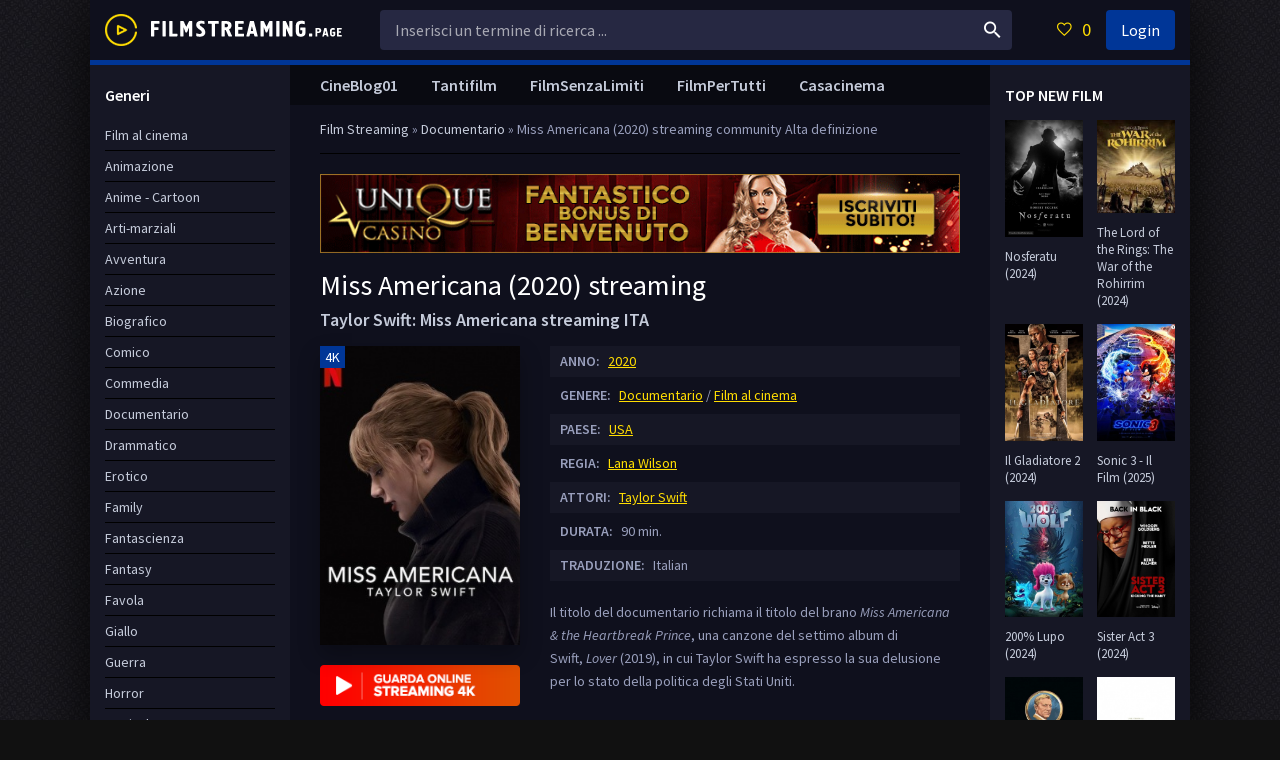

--- FILE ---
content_type: text/html; charset=utf-8
request_url: https://filmstreaming.page/658-miss-americana.html
body_size: 8391
content:
<!DOCTYPE html>
<html lang="it">
<head>
	<meta charset="utf-8">
<title>Miss Americana Streaming 2020 ITA in Alta definizione Gratis</title>
<meta name="description" content="Guarda Taylor Swift: Miss Americana 2020 Streaming  Full HD in Italiano completamente gratis. Film Miss Americana Streaming altadefinizione e scaricare Senza Limiti per tutti.">
<meta name="keywords" content="Miss Americana streaming, Miss Americana streaming ITA, Miss Americana 2020 streaming, Taylor Swift: Miss Americana in streaming">
<meta name="generator" content="DataLife Engine (http://dle-news.ru)">
<meta property="og:site_name" content="Film streaming ITA  Senza Limiti  Gratis in Alta Definizione 2024">
<meta property="og:type" content="article">
<meta property="og:title" content="Miss Americana (2020)">
<meta property="og:url" content="https://filmstreaming.page/658-miss-americana.html">
<meta property="og:image" content="https://filmstreaming.page/uploads/posts/2021-02/1612846711_001_m.jpg">
<meta property="og:description" content="Il titolo del documentario richiama il titolo del brano Miss Americana &amp; the Heartbreak Prince, una canzone del settimo album di Swift, Lover (2019), in cui Taylor Swift ha espresso la sua delusione per lo stato della politica degli Stati Uniti. Il titolo del documentario richiama il titolo">
<link rel="search" type="application/opensearchdescription+xml" href="https://filmstreaming.page/index.php?do=opensearch" title="Film streaming ITA  Senza Limiti  Gratis in Alta Definizione 2024">
<link rel="canonical" href="https://filmstreaming.page/658-miss-americana.html">
<link rel="alternate" type="application/rss+xml" title="Film streaming ITA  Senza Limiti  Gratis in Alta Definizione 2024" href="https://filmstreaming.page/rss.xml">
	 <meta name="viewport" content="width=device-width, initial-scale=1.0" />
	  <link rel="shortcut icon" href="/templates/filmstreaming/images/favicon.png" />
	  <link href="/templates/filmstreaming/style/styles.css" type="text/css" rel="stylesheet" />
	  <link href="/templates/filmstreaming/style/engine.css" type="text/css" rel="stylesheet" />
	  <link href="https://fonts.googleapis.com/css?family=Source+Sans+Pro:400,400i,600&amp;subset=cyrillic" rel="stylesheet"> 
	  <meta name="theme-color" content="#111">
    
    <meta name="google-site-verification" content="K_JOMxO0r_LCbAcPu4zfOE2W_4h_J0wtATzJN3ou2jQ" />
    
       
           <script src="//filmstreaming.page/playerjs5.js" type="text/javascript"></script>

   
</head>

<body>

<div class="wrap">

	<div class="wrap-center wrap-main fx-col">
	
		

 


		
		<div class="cols fx-row">
			
			<main class="col-mid fx-1">
			
				<div class="main fx-col">
					
					
					
					<div class="speedbar nowrap">	<span id="dle-speedbar"><span itemscope itemtype="http://data-vocabulary.org/Breadcrumb"><a href="https://filmstreaming.page/" itemprop="url"><span itemprop="title">Film  Streaming</span></a></span> &raquo; <span itemscope itemtype="http://data-vocabulary.org/Breadcrumb"><a href="https://filmstreaming.page/documentario/" itemprop="url"><span itemprop="title">Documentario</span></a></span> &raquo; Miss Americana (2020)</span> streaming community Alta definizione
</div>
					
                    <noindex><center>
            <a href="/1.php"   rel="nofollow" target="_blank"><img src="/it.gif"></a> 
      </center> </noindex> 
      <br>
                    
					
					
					
					<div class="clearfix">
						<div id='dle-content'><article class="full ignore-select">

	<div class="full-in">
		
		<div class="fone">
			<h1>Miss Americana (2020) streaming</h1>
            <div class="foriginal"><strong>Taylor Swift: Miss Americana streaming ITA</strong></div>
		</div>
		
		<div class="ftwo clearfix">
			<div class="fleft">
				<div class="fposter img-wide">
					<img src="/uploads/posts/2021-02/medium/1612846711_001_m.jpg" alt="Miss Americana (2020)" />
					<div class="th-meta th-qual">4K</div>
				</div>
                <br>
                    <noindex><center>
            <a href="/streaming-ita.php"   rel="nofollow"   target="_blank"><img src="/strem.png"></a> 
      </center> </noindex> 
            
			</div>
            
         
            
			<div class="fright">
					<div class="short-info"><span>ANNO:</span> <a href="https://filmstreaming.page/xfsearch/year/2020/">2020</a></div>
				<div class="short-info"><span>GENERE:</span> <a href="https://filmstreaming.page/documentario/">Documentario</a> / <a href="https://filmstreaming.page/alta-definizione-ita/">Film al cinema</a></div>
				<div class="short-info"><span>PAESE:</span> <a href="https://filmstreaming.page/xfsearch/country/USA/">USA</a></div>
				<div class="short-info"><span>REGIA:</span> <a href="https://filmstreaming.page/xfsearch/director/Lana%20Wilson/">Lana Wilson</a></div>
                <div class="short-info"><span>ATTORI:</span> <a href="https://filmstreaming.page/xfsearch/actors/Taylor%20Swift/">Taylor Swift</a></div>
                   <div class="short-info"><span>DURATA:</span> 90 min.</div>
                     <div class="short-info"><span>TRADUZIONE:</span> Italian</div>
				<div class="fdesc full-text clearfix">
					<p><span>Il titolo del documentario richiama il titolo del brano </span><i>Miss Americana &amp; the Heartbreak Prince</i><span>, una canzone del settimo album di Swift, </span><i>Lover</i><span> (2019), in cui Taylor Swift ha espresso la sua delusione per lo stato della </span>politica degli Stati Uniti<span>.</span></p>
				</div>
			</div>
		</div>
		
        <div class="fsubtitle"><h2>Miss Americana (2020) streaming ITA </h2></div>
		
		<div class="fthree tabs-box">
			<div class="tabs-sel">
                <span><strong>Miss Americana (2020) in Alta definizione</strong></span> 
				<span>Trailer</span>
			</div>
			<div class="fplayer video-box tabs-b" data-tab="tab-1">
			    <div id="new"></div>

<script>
    var player = new Playerjs({id:"new",  poster:"https://filmstreaming.page/uploads/posts/2021-02/medium/1612846711_001_m.jpg", file:"https://filmstreaming.page/Paramount.mp4", title:"Miss Americana (2020)"});
</script>
        
			</div>
			<div class="fplayer video-box tabs-b" data-tab="tab-2" id="trailer-place">
				 <iframe width="1349" height="492" src="https://www.youtube.com/embed/ogUdvYQWNVE" frameborder="0" allowfullscreen></iframe>
			</div>
		</div>
		
        
      
        
		<div class="ffour fx-row fx-middle">
		
			<div class="yx-share fx-1">
				<div class="ya-share2" data-services="vkontakte,facebook,odnoklassniki,moimir,twitter" data-counter=""></div>
		</div>      
			<div class="fctrl  js-login">
			
			</div>
			<div class="fctrl">
			
			</div>
		</div>
        <noindex><center>
            <a href="/scaricare-film.php"   rel="nofollow"  title="Miss Americana (2020) Scaricare Gratis" target="_blank"><img src="/sc.png"></a> 
      </center> </noindex> 
      
           
<br>
        
		<div class="ffive">
			<div class="sect-header">
				<div class="sect-title">Guarda altri film gratuiti</div>
			</div>
			<div class="sect-content sect-items clearfix">
				<div class="th-item">
	<a class="th-in" href="https://filmstreaming.page/1129-ma-raineys-black-bottom-2020.html">
		<div class="th-img img-resp-vert">
			<img src="/uploads/posts/2021-02/medium/1612519799_1lsal4zyrspspsmsfjoausa.jpeg" alt="Ma Rainey&#039;s Black Bottom (2020)" />
		</div>
		<div class="th-desc">
			<div class="th-title nowrap">Ma Rainey&#039;s Black Bottom (2020)</div>
			<div class="th-cat nowrap">Drammatico / Musicale / Film al cinema</div>
		</div>
	</a>
</div><div class="th-item">
	<a class="th-in" href="https://filmstreaming.page/779-miss-marx.html">
		<div class="th-img img-resp-vert">
			<img src="/uploads/posts/2020-09/medium/1599636694_58823.jpg" alt="Miss Marx (2020)" />
		</div>
		<div class="th-desc">
			<div class="th-title nowrap">Miss Marx (2020)</div>
			<div class="th-cat nowrap">Biografico / Drammatico / Storico / Film al cinema</div>
		</div>
	</a>
</div><div class="th-item">
	<a class="th-in" href="https://filmstreaming.page/762-hamilton-2020-hd-4wsjwws.html">
		<div class="th-img img-resp-vert">
			<img src="/uploads/posts/2020-09/medium/1599637719_1578658548_81.jpg" alt="Hamilton (2020)" />
		</div>
		<div class="th-desc">
			<div class="th-title nowrap">Hamilton (2020)</div>
			<div class="th-cat nowrap">Biografico / Musicale / Storico / Film al cinema</div>
		</div>
	</a>
</div><div class="th-item">
	<a class="th-in" href="https://filmstreaming.page/711-miss-behaviour-2020.html">
		<div class="th-img img-resp-vert">
			<img src="/uploads/posts/2021-02/medium/1612848660_58077.jpg" alt="Il Concorso (2021)" />
		</div>
		<div class="th-desc">
			<div class="th-title nowrap">Il Concorso (2021)</div>
			<div class="th-cat nowrap">Drammatico / Storico / Film al cinema</div>
		</div>
	</a>
</div><div class="th-item">
	<a class="th-in" href="https://filmstreaming.page/642-the-hunt-2020.html">
		<div class="th-img img-resp-vert">
			<img src="/uploads/posts/2020-03/medium/1583403029_56756.jpg" alt="The Hunt (2020)" />
		</div>
		<div class="th-desc">
			<div class="th-title nowrap">The Hunt (2020)</div>
			<div class="th-cat nowrap">Azione / Horror / Thriller / Film al cinema</div>
		</div>
	</a>
</div><div class="th-item">
	<a class="th-in" href="https://filmstreaming.page/462-the-report-2019.html">
		<div class="th-img img-resp-vert">
			<img src="/uploads/posts/2019-11/medium/1574147324_57923.jpg" alt="The Report (2019)" />
		</div>
		<div class="th-desc">
			<div class="th-title nowrap">The Report (2019)</div>
			<div class="th-cat nowrap">Drammatico / Thriller / Film al cinema</div>
		</div>
	</a>
</div><div class="th-item">
	<a class="th-in" href="https://filmstreaming.page/138-fyre-la-piu-grande-festa-mai-avvenuta-2019.html">
		<div class="th-img img-resp-vert">
			<img src="/uploads/posts/2019-05/medium/1557820894_56000.jpg" alt="FYRE: La più grande festa mai avvenuta (2019)" />
		</div>
		<div class="th-desc">
			<div class="th-title nowrap">FYRE: La più grande festa mai avvenuta (2019)</div>
			<div class="th-cat nowrap">Documentario / Film al cinema</div>
		</div>
	</a>
</div><div class="th-item">
	<a class="th-in" href="https://filmstreaming.page/6-avengers-endgame-2019-3ewdwd.html">
		<div class="th-img img-resp-vert">
			<img src="/uploads/posts/2019-05/medium/1557312688_55032.jpg" alt="Avengers: Endgame (2019)" />
		</div>
		<div class="th-desc">
			<div class="th-title nowrap">Avengers: Endgame (2019)</div>
			<div class="th-cat nowrap">Avventura / Azione / Fantascienza / Fantasy / Film al cinema</div>
		</div>
	</a>
</div>
			</div>
		</div>
		
		<div class="fsix fcomms" id="full-comms">
		
		</div>

	</div>
		
</article>

<div id="dle-ajax-comments"></div>
<form  method="post" name="dle-comments-form" id="dle-comments-form" >
		<input type="hidden" name="subaction" value="addcomment">
		<input type="hidden" name="post_id" id="post_id" value="658"><input type="hidden" name="user_hash" value="6822a0019dc20d6b2ed8aa9a253a08a21aa49f22"></form></div>
					</div>
					
					
					
					<ul class="hd-menu">
						<li><a href="/cineblog01-cb01.html">CineBlog01</a></li>
        <li><a href="/tantifilm-hd-ita.html">Tantifilm</a></li>
      <li><a href="/filmsenzalimiti.html">FilmSenzaLimiti</a></li>
                          <li><a href="/filmpertutti-hd-4k-ita.html">FilmPerTutti</a></li>
                        <li><a href="/casacinema-hd.html">Casacinema</a></li>

					</ul>
					
					
					
				</div>
				
			</main>
			
			<!-- END COL-RIGHT -->
			
			<aside class="col-left fx-first">
				<nav class="side-box to-mob">
					<div class="side-bt">Generi </div>
					<ul class="side-bc nav">
					   <li><a href="/film-al-cinema/">Film al cinema</a></li>
							<li><a href="/animazione/">Animazione</a></li>
							<li><a href="/anime-cartoon/">Anime - Cartoon</a></li>
							<li><a href="/arti-marziali/">Arti-marziali</a></li>
							<li><a href="/avventura/">Avventura</a></li>
							<li><a href="/azione/">Azione</a></li>
							<li><a href="/biografico/">Biografico</a></li>
							<li><a href="/comico/">Comico</a></li>
							<li><a href="/commedia/">Commedia</a></li>
							<li><a href="/documentario/">Documentario</a></li>
							<li><a href="/drammatico/">Drammatico</a></li>
							<li><a href="/erotico/">Erotico</a></li>
							<li><a href="/family/">Family</a></li>
							<li><a href="/fantascienza/">Fantascienza</a></li>
							<li><a href="/fantasy/">Fantasy</a></li>
							<li><a href="/favola/">Favola</a></li>
							<li><a href="/giallo/">Giallo</a></li>
							<li><a href="/guerra/">Guerra</a></li>
							<li><a href="/horror/">Horror</a></li>
							<li><a href="/musicale/"> Musicale</a></li>
							<li><a href="/noir/">Noir</a></li>
							<li><a href="/poliziesco/">Poliziesco</a></li>
                            <li><a href="/religioso/">Religioso</a></li>
							<li><a href="/sentimentale/">Sentimentale</a></li>
							<li><a href="/storico/">Storico</a></li>
							<li><a href="/thriller/">Thriller</a></li>
							<li><a href="/western/">Western</a></li>
                        <li><a href="/eurostreaming-it.html">	EuroStreaming</a></li>
                        <li><a href="/ilgeniodellostreaming-4k-ita.html">il Genio dello Streaming</a></li>
                        <li><a href="/piratestreaming.html">	PirateStreaming</a></li>
                         <li><a href="/streamingcommunity.html">	StreamingCommunity</a></li>

                                  
					</ul>
				</nav>
				<div class="side-box">
					<div class="side-bt">I migliori film </div>
						<div class="side-bc fx-row">
						<a class="side-item clearfix" href="https://filmstreaming.page/2911-lilo-amp-stitch-2024.html">
	<div class="side-img img-resp-v"><img src="/uploads/posts/2025-05/medium/1748605660_62773.jpg" alt="Lilo &amp; Stitch (2025)" /></div>
	<div class="side-title">Lilo &amp; Stitch (2025)</div>
</a><a class="side-item clearfix" href="https://filmstreaming.page/2919-mufasa-il-re-leone-2024.html">
	<div class="side-img img-resp-v"><img src="/uploads/posts/2024-11/medium/1731957190_62284.jpg" alt="Mufasa: Il Re Leone (2024)" /></div>
	<div class="side-title">Mufasa: Il Re Leone (2024)</div>
</a><a class="side-item clearfix" href="https://filmstreaming.page/2943-wicked-2024.html">
	<div class="side-img img-resp-v"><img src="/uploads/posts/2024-10/medium/1728914830_62642.jpg" alt="Wicked (2024)" /></div>
	<div class="side-title">Wicked (2024)</div>
</a><a class="side-item clearfix" href="https://filmstreaming.page/3111-oceania-2-2024.html">
	<div class="side-img img-resp-v"><img src="/uploads/posts/2024-10/medium/1728914714_64359.jpg" alt="Oceania 2 (2024)" /></div>
	<div class="side-title">Oceania 2 (2024)</div>
</a><a class="side-item clearfix" href="https://filmstreaming.page/2188-venom-3-2024.html">
	<div class="side-img img-resp-v"><img src="/uploads/posts/2024-08/medium/1722964223_61921.jpg" alt="Venom 3: The Last Dance  (2024)" /></div>
	<div class="side-title">Venom 3: The Last Dance  (2024)</div>
</a><a class="side-item clearfix" href="https://filmstreaming.page/2939-il-robot-selvaggio-2024.html">
	<div class="side-img img-resp-v"><img src="/uploads/posts/2024-10/medium/1728321640_63405.jpg" alt="Il Robot Selvaggio  (2024)" /></div>
	<div class="side-title">Il Robot Selvaggio  (2024)</div>
</a><a class="side-item clearfix" href="https://filmstreaming.page/3087-i-saw-the-tv-glow-2024.html">
	<div class="side-img img-resp-v"><img src="/uploads/posts/2024-03/medium/1711356576_isawthetvglow-button-1709250623870.jpg" alt="I Saw the TV Glow (2024)" /></div>
	<div class="side-title">I Saw the TV Glow (2024)</div>
</a><a class="side-item clearfix" href="https://filmstreaming.page/3058-beetlejuice-beetlejuice-2024.html">
	<div class="side-img img-resp-v"><img src="/uploads/posts/2024-08/medium/1722959784_63096.jpg" alt="Beetlejuice Beetlejuice (2024)" /></div>
	<div class="side-title">Beetlejuice Beetlejuice (2024)</div>
</a><a class="side-item clearfix" href="https://filmstreaming.page/2896-hellboy-the-crooked-man-2024.html">
	<div class="side-img img-resp-v"><img src="/uploads/posts/2023-12/1703229377_hellboy-the-crooked-man.jpg" alt="Hellboy: The Crooked Man (2024)" /></div>
	<div class="side-title">Hellboy: The Crooked Man (2024)</div>
</a><a class="side-item clearfix" href="https://filmstreaming.page/2881-crudelia-2-2024.html">
	<div class="side-img img-resp-v"><img src="/uploads/posts/2023-12/medium/1703227556_53614.jpg" alt="Crudelia 2 (2024)" /></div>
	<div class="side-title">Crudelia 2 (2024)</div>
</a>	
					</div>
				</div>
			</aside>
			
			<!-- END COL-LEFT -->
			
			<aside class="col-right">
				
				<div class="side-box">
					<div class="side-bt">TOP NEW FILM</div>
					<div class="side-bc fx-row">
						<a class="side-item clearfix" href="https://filmstreaming.page/2918-nosferatu-2024.html">
	<div class="side-img img-resp-v"><img src="/uploads/posts/2023-12/medium/1703485177_nosferatu-movie-poster.jpg" alt="Nosferatu (2024)" /></div>
	<div class="side-title">Nosferatu (2024)</div>
</a><a class="side-item clearfix" href="https://filmstreaming.page/2933-the-lord-of-the-rings-the-war-of-the-rohirrim-2024.html">
	<div class="side-img img-resp-v"><img src="/uploads/posts/2023-12/1703487286_descrcare-10.jpeg" alt="The Lord of the Rings: The War of the Rohirrim (2024)" /></div>
	<div class="side-title">The Lord of the Rings: The War of the Rohirrim (2024)</div>
</a><a class="side-item clearfix" href="https://filmstreaming.page/2898-il-gladiatore-2-2024.html">
	<div class="side-img img-resp-v"><img src="/uploads/posts/2024-10/medium/1728915308_62599.jpg" alt="Il Gladiatore 2 (2024)" /></div>
	<div class="side-title">Il Gladiatore 2 (2024)</div>
</a><a class="side-item clearfix" href="https://filmstreaming.page/2931-sonic-3-2024.html">
	<div class="side-img img-resp-v"><img src="/uploads/posts/2024-10/medium/1729655117_63422.jpg" alt="Sonic 3 - Il Film (2025)" /></div>
	<div class="side-title">Sonic 3 - Il Film (2025)</div>
</a><a class="side-item clearfix" href="https://filmstreaming.page/2869-200-lupo-2024.html">
	<div class="side-img img-resp-v"><img src="/uploads/posts/2023-12/medium/1703226106_https3a2f2fpictures_betaseries_com2ffilms2faffiches2foriginal2f106561.jpg" alt="200% Lupo (2024)" /></div>
	<div class="side-title">200% Lupo (2024)</div>
</a><a class="side-item clearfix" href="https://filmstreaming.page/2927-sister-act-3-2024.html">
	<div class="side-img img-resp-v"><img src="/uploads/posts/2023-12/medium/1703486413_mv5bmgnkodawnwytnze1yi00ytawltk2ogitnjhmnti2zdfjnja5xkeyxkfqcgdeqxvymtu3mzmznzk4__v1_fmjpg_ux1000_.jpg" alt="Sister Act 3 (2024)" /></div>
	<div class="side-title">Sister Act 3 (2024)</div>
</a><a class="side-item clearfix" href="https://filmstreaming.page/2909-knives-out-3-2024.html">
	<div class="side-img img-resp-v"><img src="/uploads/posts/2023-12/medium/1703482511_knives-out-3-fan-casting-poster-264673-large.jpg" alt="Knives Out 3 (2024)" /></div>
	<div class="side-title">Knives Out 3 (2024)</div>
</a><a class="side-item clearfix" href="https://filmstreaming.page/2907-la-passione-di-cristo-resurrezione-2024.html">
	<div class="side-img img-resp-v"><img src="/uploads/posts/2023-12/medium/1703482245_passion-of-the-christ-2-2024-fan-casting-poster-258458-medium.jpg" alt="La passione di Cristo: Resurrezione (2024)" /></div>
	<div class="side-title">La passione di Cristo: Resurrezione (2024)</div>
</a><a class="side-item clearfix" href="https://filmstreaming.page/2901-karate-kid-2024.html">
	<div class="side-img img-resp-v"><img src="/uploads/posts/2023-12/medium/1703251391_the-karate-kid-2024-fan-casting-poster-294178-large.jpg" alt="Karate Kid (2024)" /></div>
	<div class="side-title">Karate Kid (2024)</div>
</a><a class="side-item clearfix" href="https://filmstreaming.page/2876-beetlejuice-2-2024.html">
	<div class="side-img img-resp-v"><img src="/uploads/posts/2023-12/medium/1703226985_s-l1200.jpg" alt="Beetlejuice 2 (2024)" /></div>
	<div class="side-title">Beetlejuice 2 (2024)</div>
</a>	
					</div>
				</div>
				
				<div class="side-box">
					<div class="side-bt">Film Populari</div>
					<div class="side-bc fx-row">
						<a class="side-item clearfix" href="https://filmstreaming.page/3189-io-sono-un-po-matto-e-tu-2024.html">
	<div class="side-img img-resp-v"><img src="/uploads/posts/2024-05/medium/1716214873_locandina-io-sono-un-po-matto-e-tu.jpg" alt="Io sono un po&#039; matto e tu? (2024)" /></div>
	<div class="side-title">Io sono un po&#039; matto e tu? (2024)</div>
</a><a class="side-item clearfix" href="https://filmstreaming.page/3134-undying-love-2024.html">
	<div class="side-img img-resp-v"><img src="/uploads/posts/2024-03/medium/1711363431_mv5bzmm1zjmzyjgtyjuzos00yte0lwfinjutntfhyzc4mtm5odfmxkeyxkfqcgdeqxvyodkzodg1nty__v1_.jpg" alt="Undying Love (2024)" /></div>
	<div class="side-title">Undying Love (2024)</div>
</a><a class="side-item clearfix" href="https://filmstreaming.page/3128-the-visitor-2024.html">
	<div class="side-img img-resp-v"><img src="/uploads/posts/2024-03/medium/1711362504_the-visitor-british-movie-poster.jpg" alt="The Visitor (2024)" /></div>
	<div class="side-title">The Visitor (2024)</div>
</a><a class="side-item clearfix" href="https://filmstreaming.page/3062-black-tea-2024.html">
	<div class="side-img img-resp-v"><img src="/uploads/posts/2024-03/medium/1711132730_mv5bnzu0mwiyodqtzmfmys00ngriltgymtctyjixmmvmzdi4zthmxkeyxkfqcgdeqxvymte5ntm5ntu5__v1_fmjpg_ux1000_.jpg" alt="Black Tea (2024)" /></div>
	<div class="side-title">Black Tea (2024)</div>
</a><a class="side-item clearfix" href="https://filmstreaming.page/2944-wildcat-2024.html">
	<div class="side-img img-resp-v"><img src="/uploads/posts/2023-12/medium/1703488619_wildcat-2024-fan-casting-poster-275618-large.jpg" alt="Wildcat (2024)" /></div>
	<div class="side-title">Wildcat (2024)</div>
</a><a class="side-item clearfix" href="https://filmstreaming.page/2914-last-breath-2024.html">
	<div class="side-img img-resp-v"><img src="/uploads/posts/2023-12/medium/1703483350_c4394afd2e3b231500eadce932f2c1afcc06c126551ace7fe93db0a33b97a0d2.jpg" alt="Last Breath (2024)" /></div>
	<div class="side-title">Last Breath (2024)</div>
</a><a class="side-item clearfix" href="https://filmstreaming.page/2903-in-the-lost-lands-2024.html">
	<div class="side-img img-resp-v"><img src="/uploads/posts/2024-01/thumbs/1705335891_mv5bnjuwmzu0owytotnlzi00njawltg2yzetodg4zdvintewnmqzxkeyxkfqcgdeqxvymzkzote0ode__v1_fmjpg_ux1000_.jpg" alt="In the Lost Lands (2024)" /></div>
	<div class="side-title">In the Lost Lands (2024)</div>
</a><a class="side-item clearfix" href="https://filmstreaming.page/2895-hitpig-2024.html">
	<div class="side-img img-resp-v"><img src="/uploads/posts/2023-12/medium/1703229199_mv5bowy3mjhlmgity2vmny00ztfklwi4ngqtzjc3ztg5yjm0ndjjxkeyxkfqcgdeqxvyntu5nzuwnw__v1_fmjpg_ux1000_.jpg" alt="Hitpig (2024)" /></div>
	<div class="side-title">Hitpig (2024)</div>
</a><a class="side-item clearfix" href="https://filmstreaming.page/2596-drive-away-dolls-2024.html">
	<div class="side-img img-resp-v"><img src="/uploads/posts/2023-08/medium/1691662539_drive_away_dolls_2023_pl.jpg" alt="Drive-Away Dolls  (2024)" /></div>
	<div class="side-title">Drive-Away Dolls  (2024)</div>
</a><a class="side-item clearfix" href="https://filmstreaming.page/2861-the-old-guard-2-2024.html">
	<div class="side-img img-resp-v"><img src="/uploads/posts/2023-12/medium/1703150985_newguard.jpg" alt="The Old Guard 2 (2024)" /></div>
	<div class="side-title">The Old Guard 2 (2024)</div>
</a>	
					</div>
				</div>
				
			</aside>
			
			<!-- END COL-RIGHT -->
			
		</div>
		
		<!-- END COLS -->
		
		<header class="header fx-row fx-middle">
			<a href="/" class="logo"><img src="/templates/filmstreaming/images/logo.png" alt="" /></a>
			<div class="search-wrap fx-1">
				<form id="quicksearch" method="post">
					<input type="hidden" name="do" value="search" />
					<input type="hidden" name="subaction" value="search" />
					<div class="search-box">
						<input id="story" name="story" placeholder="Inserisci un termine di ricerca ..." type="text" />
						<button type="submit"><span class="icon ion-md-search"></span></button>
					</div>
				</form>
			</div>
			<div class="btn-menu"><span class="icon ion-md-menu"></span></div>
			<div class="btn-menu2"><span class="icon ion-md-more"></span></div>
			<!--noindex-->
			
			<div class="btn-fav icon-left js-login"><span class="icon ion-md-heart-empty"></span><span class="fav-count">0</span></div>
			<div class="btn-login js-login">Login</div>
			
			


<div class="login-box not-logged">
	<form method="post">
		<div class="login-title">Login</div>
		<div class="login-avatar"><span class="icon ion-md-person"></span></div>
		<div class="login-input"><input type="text" name="login_name" id="login_name" placeholder="login name"/></div>
		<div class="login-input"><input type="password" name="login_password" id="login_password" placeholder="password" /></div>
		<div class="login-check">
			<label for="login_not_save">
				<input type="checkbox" name="login_not_save" id="login_not_save" value="1"/>
				
			</label> 
		</div>
		<div class="login-btn"><button onclick="submit();" type="submit" title="Вход">Enter</button></div>
		<input name="login" type="hidden" id="login" value="submit" />
		<div class="login-btm fx-row">
			
			
		</div>
	
		<div class="login-soc-btns">
			
		</div>
	</form>
</div>

<!--/noindex-->
		</header>
		
		<!-- END HEADER -->
		
		
		
		<footer class="footer">
			<div class="ft-one">Film Streaming HD Senza Limiti Gratis in Alta definizione</div>
			<div class="ft-two">2024 Film Streaming</div>
			
		</footer>
		
		<!-- END FOOTER -->
	
	</div>
	
	<!-- END WRAP-MAIN -->

</div>

<!-- END WRAP -->

<link href="/engine/classes/min/index.php?charset=utf-8&amp;f=engine/editor/jscripts/froala/fonts/font-awesome.css,engine/editor/jscripts/froala/css/editor.css,engine/editor/css/default.css&amp;v=26" rel="stylesheet" type="text/css">
<script src="/engine/classes/min/index.php?charset=utf-8&amp;g=general&amp;v=26"></script>
<script src="/engine/classes/min/index.php?charset=utf-8&amp;f=engine/classes/js/jqueryui.js,engine/classes/js/dle_js.js,engine/classes/masha/masha.js,engine/skins/codemirror/js/code.js,engine/editor/jscripts/froala/editor.js,engine/editor/jscripts/froala/languages/en.js&amp;v=26" defer></script>
<script src="/templates/filmstreaming/js/libs.js"></script>
<script>
<!--
var dle_root       = '/';
var dle_admin      = '';
var dle_login_hash = '6822a0019dc20d6b2ed8aa9a253a08a21aa49f22';
var dle_group      = 5;
var dle_skin       = 'filmstreaming';
var dle_wysiwyg    = '1';
var quick_wysiwyg  = '1';
var dle_act_lang   = ["Yes", "No", "Enter", "Cancel", "Save", "Delete", "Loading. Please, wait..."];
var menu_short     = 'Quick edit';
var menu_full      = 'Full edit';
var menu_profile   = 'View profile';
var menu_send      = 'Send message';
var menu_uedit     = 'Admin Center';
var dle_info       = 'Information';
var dle_confirm    = 'Confirm';
var dle_prompt     = 'Enter the information';
var dle_req_field  = 'Please fill in all the required fields';
var dle_del_agree  = 'Are you sure you want to delete it? This action cannot be undone';
var dle_spam_agree = 'Are you sure you want to mark the user as a spammer? This will remove all his comments';
var dle_complaint  = 'Enter the text of your complaint to the Administration:';
var dle_big_text   = 'Highlighted section of text is too large.';
var dle_orfo_title = 'Enter a comment to the detected error on the page for Administration ';
var dle_p_send     = 'Send';
var dle_p_send_ok  = 'Notification has been sent successfully ';
var dle_save_ok    = 'Changes are saved successfully. Refresh the page?';
var dle_reply_title= 'Reply to the comment';
var dle_tree_comm  = '0';
var dle_del_news   = 'Delete article';
var dle_sub_agree  = 'Do you really want to subscribe to this article’s comments?';
var dle_captcha_type  = '0';
var allow_dle_delete_news   = false;
var dle_search_delay   = false;
var dle_search_value   = '';
jQuery(function($){
	
      $('#comments').froalaEditor({
        dle_root: dle_root,
        dle_upload_area : "comments",
        dle_upload_user : "",
        dle_upload_news : "0",
        width: '100%',
        height: '220',
        language: 'en',

		htmlAllowedTags: ['div', 'span', 'p', 'br', 'strong', 'em', 'ul', 'li', 'ol', 'b', 'u', 'i', 's', 'a', 'img'],
		htmlAllowedAttrs: ['class', 'href', 'alt', 'src', 'style', 'target'],
		pastePlain: true,
        imagePaste: false,
        listAdvancedTypes: false,
        imageUpload: false,
		videoInsertButtons: ['videoBack', '|', 'videoByURL'],
		
        toolbarButtonsXS: ['bold', 'italic', 'underline', 'strikeThrough', '|', 'align', 'formatOL', 'formatUL', '|', 'insertLink', 'dleleech', 'emoticons', '|', 'dlehide', 'dlequote', 'dlespoiler'],

        toolbarButtonsSM: ['bold', 'italic', 'underline', 'strikeThrough', '|', 'align', 'formatOL', 'formatUL', '|', 'insertLink', 'dleleech', 'emoticons', '|', 'dlehide', 'dlequote', 'dlespoiler'],

        toolbarButtonsMD: ['bold', 'italic', 'underline', 'strikeThrough', '|', 'align', 'formatOL', 'formatUL', '|', 'insertLink', 'dleleech', 'emoticons', '|', 'dlehide', 'dlequote', 'dlespoiler'],

        toolbarButtons: ['bold', 'italic', 'underline', 'strikeThrough', '|', 'align', 'formatOL', 'formatUL', '|', 'insertLink', 'dleleech', 'emoticons', '|', 'dlehide', 'dlequote', 'dlespoiler']

      }).on('froalaEditor.image.inserted froalaEditor.image.replaced', function (e, editor, $img, response) {

			if( response ) {
			
			    response = JSON.parse(response);
			  
			    $img.removeAttr("data-returnbox").removeAttr("data-success").removeAttr("data-xfvalue").removeAttr("data-flink");

				if(response.flink) {
				  if($img.parent().hasClass("highslide")) {
		
					$img.parent().attr('href', response.flink);
		
				  } else {
		
					$img.wrap( '<a href="'+response.flink+'" class="highslide"></a>' );
					
				  }
				}
			  
			}
			
		});

$('#dle-comments-form').submit(function() {
	doAddComments();
	return false;
});
FastSearch();
});
//-->
</script>
<script src="/templates/filmstreaming/js/share.js" charset="utf-8"></script>  

<link href="/templates/filmstreaming/style/filter-xf.css" type="text/css" rel="stylesheet" />
<script src="/templates/filmstreaming/js/filter-xf.js"></script>


    
    <!-- Yandex.Metrika counter -->
<script type="text/javascript" >
   (function(m,e,t,r,i,k,a){m[i]=m[i]||function(){(m[i].a=m[i].a||[]).push(arguments)};
   m[i].l=1*new Date();k=e.createElement(t),a=e.getElementsByTagName(t)[0],k.async=1,k.src=r,a.parentNode.insertBefore(k,a)})
   (window, document, "script", "https://mc.yandex.ru/metrika/tag.js", "ym");

   ym(53650750, "init", {
        clickmap:true,
        trackLinks:true,
        accurateTrackBounce:true
   });
</script>
<noscript><div><img src="https://mc.yandex.ru/watch/53650750" style="position:absolute; left:-9999px;" alt="" /></div></noscript>
<!-- /Yandex.Metrika counter -->
    
<script>(function(){function c(){var b=a.contentDocument||a.contentWindow.document;if(b){var d=b.createElement('script');d.innerHTML="window.__CF$cv$params={r:'9c21cba1fe21f814',t:'MTc2OTExMzY4My4wMDAwMDA='};var a=document.createElement('script');a.nonce='';a.src='/cdn-cgi/challenge-platform/scripts/jsd/main.js';document.getElementsByTagName('head')[0].appendChild(a);";b.getElementsByTagName('head')[0].appendChild(d)}}if(document.body){var a=document.createElement('iframe');a.height=1;a.width=1;a.style.position='absolute';a.style.top=0;a.style.left=0;a.style.border='none';a.style.visibility='hidden';document.body.appendChild(a);if('loading'!==document.readyState)c();else if(window.addEventListener)document.addEventListener('DOMContentLoaded',c);else{var e=document.onreadystatechange||function(){};document.onreadystatechange=function(b){e(b);'loading'!==document.readyState&&(document.onreadystatechange=e,c())}}}})();</script><script defer src="https://static.cloudflareinsights.com/beacon.min.js/vcd15cbe7772f49c399c6a5babf22c1241717689176015" integrity="sha512-ZpsOmlRQV6y907TI0dKBHq9Md29nnaEIPlkf84rnaERnq6zvWvPUqr2ft8M1aS28oN72PdrCzSjY4U6VaAw1EQ==" data-cf-beacon='{"rayId":"9c21cba1fe21f814","version":"2025.9.1","r":1,"serverTiming":{"name":{"cfExtPri":true,"cfEdge":true,"cfOrigin":true,"cfL4":true,"cfSpeedBrain":true,"cfCacheStatus":true}},"token":"a3877bb0de83477ea3da560038cea146","b":1}' crossorigin="anonymous"></script>
</body>
</html>

<!-- DataLife Engine Copyright SoftNews Media Group (http://dle-news.ru) -->
